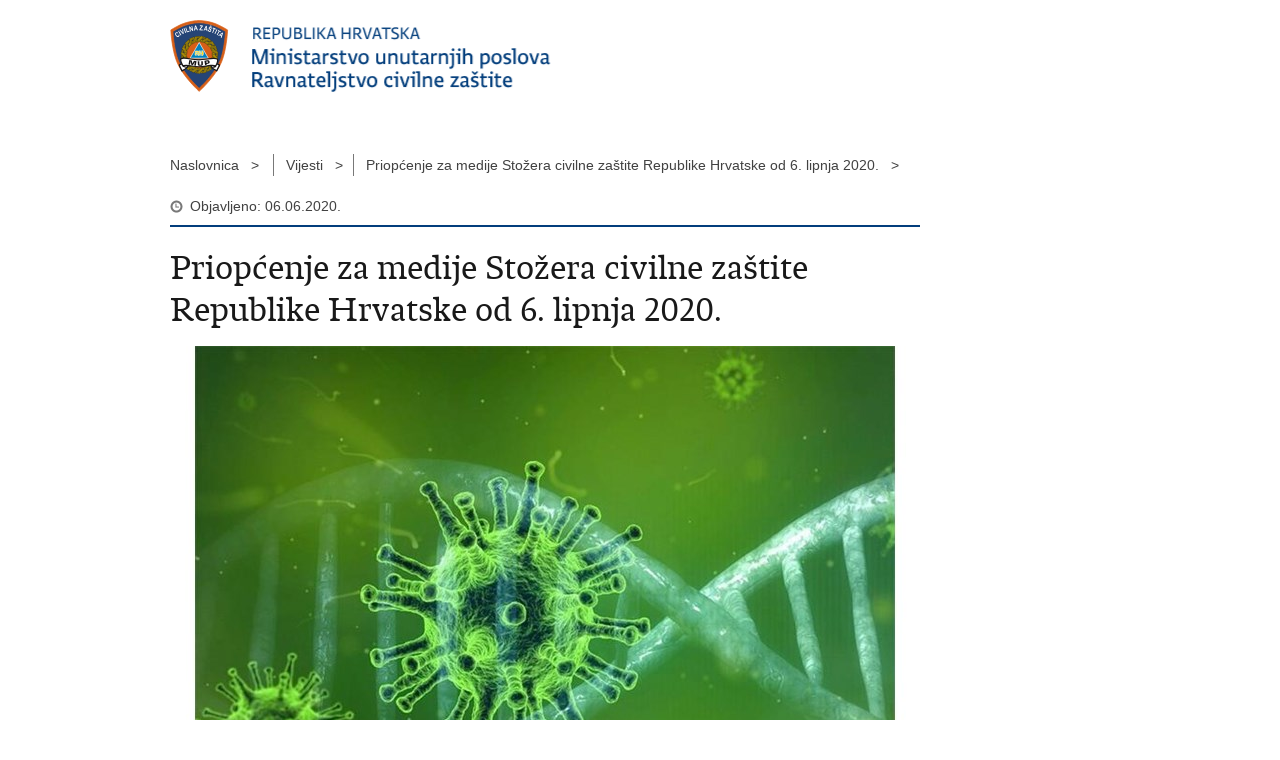

--- FILE ---
content_type: text/html; charset=utf-8
request_url: https://civilna-zastita.gov.hr/print.aspx?id=2619&url=print
body_size: 2427
content:

<!DOCTYPE html>
<!--[if lt IE 7]>      <html class="no-js lt-ie9 lt-ie8 lt-ie7"> <![endif]-->
<!--[if IE 7]>         <html class="no-js lt-ie9 lt-ie8"> <![endif]-->
<!--[if IE 8]>         <html class="no-js lt-ie9"> <![endif]-->
<!--[if gt IE 8]><!--> <html class="no-js"> <!--<![endif]-->
    <head>
        <meta charset="utf-8" />
        <title>Ravnateljstvo civilne zaštite- Priopćenje za medije Stožera civilne zaštite Republike Hrvatske od 6. lipnja 2020.</title>
        <meta name="keywords" content="" />
        <meta name="description" content="" />
        <meta name="viewport" content="width=device-width, initial-scale=1.0, maximum-scale=1.0, minimum-scale=1.0, user-scalable=no" />
		<link rel="shortcut icon" type="image/x-icon" href="/favicons/favicon_vlada.ico" />

        <link rel="stylesheet" href="/css/normalize.css" />
        <link rel="stylesheet" href="/css/main.css" />
		<link rel="stylesheet" href="/fonts/fonts.css" />
		<link rel="stylesheet" href="/css/jquery-ui-1.9.2.custom.css" />
        <link rel="stylesheet" href="/css/default.css" />
        <link rel="stylesheet" href="/css/stil_mu.css" /> 
		<link rel="stylesheet" href="/css/refineslide.css" />
		<link rel="stylesheet" href="/fancybox/jquery.fancybox-1.3.4.css" />
		<link rel="stylesheet" href="/player/mediaelementplayer.min.css" />
        <link rel="stylesheet" href="/css/print.css" />

        <script src="/js/modernizr-2.6.2-respond-1.1.0.min.js"></script>
		<script src="/js/jquery-1.8.2.min.js"></script>
		<script src="/js/jquery.cookie.js"></script>
		<script src="/js/jquery.easing.1.3.js"></script> 
		<script src="/js/jquery-ui-1.9.2.custom.js"></script>
		<script src="/js/jquery.refineslide.js"></script>
        <script src="/js/fluidvids.js"></script>
		<script src="/fancybox/jquery.mousewheel-3.0.4.pack.js"></script>
        <script src="/fancybox/jquery.fancybox-1.3.4.pack.js"></script>
        <script src="/player/mediaelement-and-player.min.js"></script>
		<script src="/js/script.js"></script>
    </head>
    <body onload="window.print()">
	
		<header>

			<div class="center">
				<div class="logo_search_content">
                    <img src="img/mu_logo.png" alt="" />
				</div>
			</div>
		</header>

        <br />

        <div class="center">

			<div class="breadcrumbs">
				<ul>
				<li>Naslovnica&nbsp;&nbsp;&nbsp;></li> 
				<li>Vijesti&nbsp;&nbsp;&nbsp;></li><li>Priopćenje za medije Stožera civilne zaštite Republike Hrvatske od 6. lipnja 2020.&nbsp;&nbsp;&nbsp;></li>
                </ul>
			</div>

		</div>

		<div class="center">	

			<div class="content article_content">

				<div class="article_left">
				
					<div class="article_info">
						<ul>
                            <li class="time_info">Objavljeno: 06.06.2020.</li> 
						</ul>
					</div>
			
					<h1>Priopćenje za medije Stožera civilne zaštite Republike Hrvatske od 6. lipnja 2020.</h1>
					
					<div class="page_content">
                        
                        <div class="article_photo">
                            <img src="/userdocsimages//CIVILNA ZAŠTITA/Ilustracije/coronavirus_3.jpg?width=750&amp;height=500" alt=""/>   
                        </div>
                        
						<h3>Broj novooboljelih u Republici Hrvatskoj u 24 satnom razdoblju je 0, čime je ukupan broj oboljelih od koronavirusa 2247 </h3>
						Novooboljelih nema.<br>
<br>
Do sada je testirano 68514 osoba, od toga 247 u posljednja 24 sata.<br>
<br>
Na bolničkom liječenju je 10 osoba. Od toga su na respiratoru 2 pacijenta.<br>
<br>
Ukupan broj ozdravljenih je 2121, što je 8 novoozdravljenih u 24 sata.<br>
<br>
Ukupan broj preminulih je 104. U Klinici za infektivne bolesti &bdquo;Dr. Fran Mihaljević&ldquo; u Zagrebu, na respiratoru je preminula jedna osoba, ženskog spola, rođena 1944. godine kojoj je tijekom ove hospitalizacije postavljena sumnja na limfoproliferativnu bolest.<br>
&nbsp;<br>
<a href="https://civilna-zastita.gov.hr/odluke-stozera-civilne-zastite-rh-za-sprecavanje-sirenja-zaraze-koronavirusom/2304">Sve Odluke Stožera civilne zaštite Republike Hrvatske</a><br>
<a href="https://www.hzjz.hr/sluzba-epidemiologija-zarazne-bolesti/koronavirus-najnovije-preporuke/" target="_blank">Sve upute i preporuke Hrvatskog zavoda za javno zdravstvo</a><br>
<br>
Pridržavanje svih dosad donesenih mjera i uputa je od ključne važnosti jer odgovornim ponašanjem možemo smanjiti širenje zaraze koronavirusa. Svatko mora biti svjestan odgovornosti za vlastito zdravlje, zdravlje obitelji i sugrađana.<br>
<br>
Pozivni centar 113 više nije u funkciji, sve informacije vezane uz koronavirus možete pronaći na internetskim stranicama Ravnateljstva civilne zaštite MUP-a RH, Hrvatskog zavoda za javno zdravstvo i&nbsp;jedinstvenoj web stranici&nbsp;<a href="http://www.koronavirus.hr/">www.koronavirus.hr</a><br>
&nbsp;
                        
       					<br><br><div class='clear'> </div><a href='/vijesti/8?tip=1'>Stranica</a>
						
					</div>

								 
				</div>
				
				<div class="clear"> </div> 
				
			</div>	
			
		</div>	

		<div class="space_44"> </div>
			
		<footer class="footer_gov">
		
			<div class="center">

				<div class="footer_vrh">&nbsp;</div>
			
				<div class="footer_cp">
					Copyright &copy; 2026 Ravnateljstvo civilne zaštite. Sva prava pridržana
				</div>

				
			</div>
			
			<div class="clear"></div>
			
		</footer>		
		
    </body>
</html>
